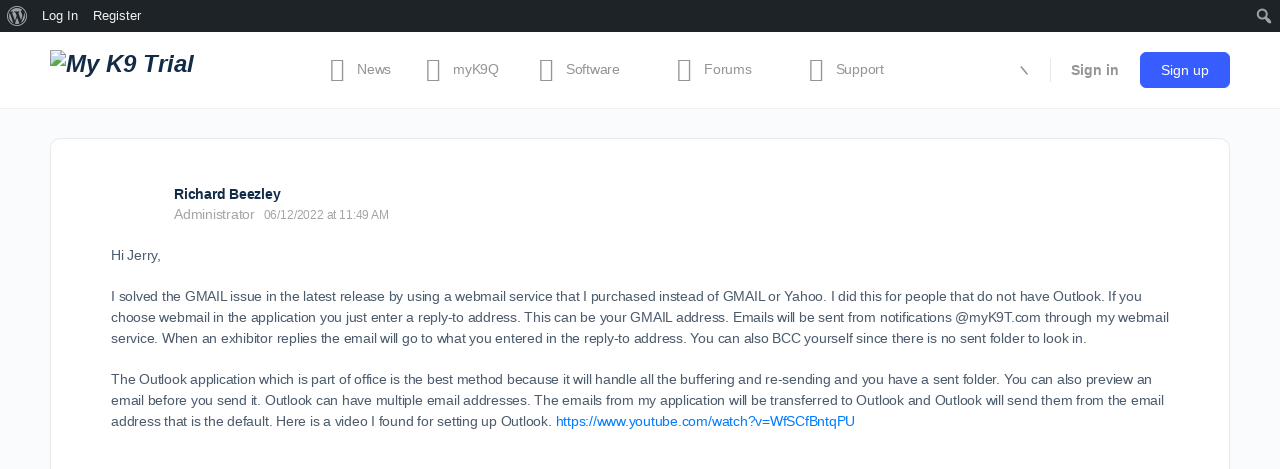

--- FILE ---
content_type: application/x-javascript
request_url: https://myk9t.com/wp-content/plugins/buddyboss-platform-pro/includes/reactions/assets/js/bb-reaction.min.js?ver=2.12.0
body_size: 395
content:
window.bp=window.bp||{},function(n){bp.Reaction={start:function(){this.setupGlobals(),this.addListeners()},setupGlobals:function(){},addListeners:function(){var t=this;n(window).ready(function(){n("body").hasClass("bb-is-mobile")&&n("body").hasClass("bb-reactions-mode")?(n(document).on("contextmenu",".button.bp-like-button",function(t){return t.preventDefault(),!1}),n(document).on("touchstart","a.button.fav, .button.reaction, a.button.has-like, a.button.has-emotion, .button.bp-like-button",t.showReactionsOnTouch.bind(t)).on("touchend","a.button.fav, .button.reaction, a.button.has-like, a.button.has-emotion, .button.bp-like-button",function(){clearTimeout(window.reactionTouchTimeout)}),n(document).on("touchend",".activity-item .ac-emotions_list, .button.fav, .button.unfav, .button.has-like, .button.has-emotion, .button.bp-like-button",t.ReactionsOnTouchEnd.bind(t)),n(document).on("click",function(t){var o=n(".button.fav, .button.unfav, .button.has-like, .button.has-emotion, .button.bp-like-button");o.is(t.target)||o.has(t.target).length||n(".activity-item .bp-generic-meta").find(".ac-emotions_list.active").removeClass("active")})):(n(document).on("mouseover","a.button.fav, .button.reaction, a.button.has-like, a.button.has-emotion",t.showReactions.bind(t)).on("mouseout","a.button.fav, .button.reaction, a.button.has-like, a.button.has-emotion",function(){clearTimeout(window.reactionHoverTimeout)}),n(document).on("mouseleave",".activity-item .ac-emotions_list, .button.fav, .button.unfav, .button.has-like, .button.has-emotion",t.hideReactions.bind(t)))})},showReactionsOnTouch:function(t){var o=n(t.currentTarget);o.hasClass("bb-reaction-migration-inprogress")||(window.reactionTouchTimeout=setTimeout(function(){o.closest(".bp-generic-meta").find(".ac-emotions_list").addClass("active")},500))},ReactionsOnTouchEnd:function(t){t=n(t.currentTarget);t.closest(".bp-generic-meta").find(".ac-emotions_list").hasClass("active")||(t.trigger("click"),t.trigger(n.Event("click",{customTriggered:!0})))},showReactions:function(t){var o=n(t.currentTarget);o.hasClass("bb-reaction-migration-inprogress")||(window.reactionHoverTimeout=setTimeout(function(){o.closest(".bp-generic-meta").find(".ac-emotions_list").addClass("active")},500))},hideReactions:function(t){n(t.currentTarget).closest(".bp-generic-meta").find(".ac-emotions_list").removeClass("active")}},bp.Reaction.start()}((bp,jQuery));